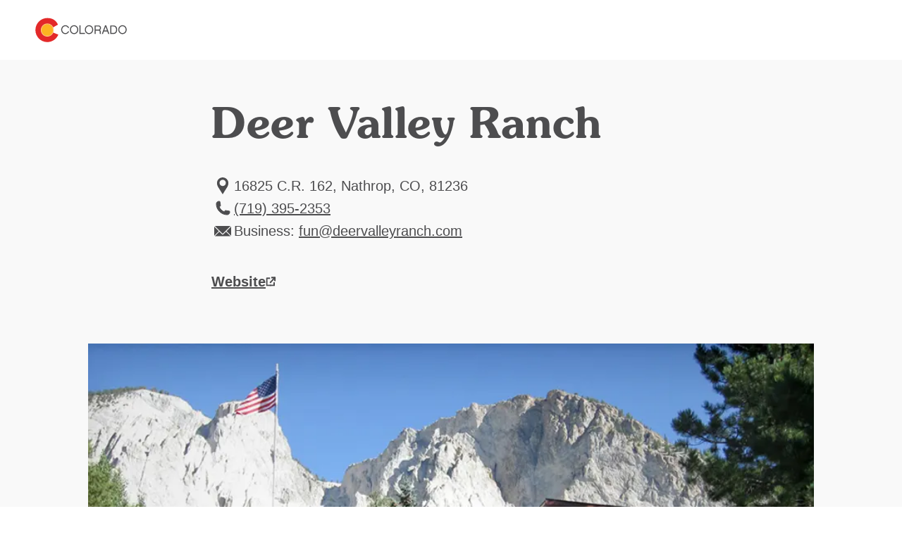

--- FILE ---
content_type: text/html; charset=utf-8
request_url: https://www.colorado.com/nathrop/deer-valley-ranch
body_size: 8830
content:
<!DOCTYPE html><html lang="en"><head><meta charSet="utf-8"/><meta name="viewport" content="width=device-width"/><link rel="preload" href="/_next/static/media/logo.bca931fc.svg" as="image" fetchPriority="high"/><title>Deer Valley Ranch | Colorado.com</title><meta name="title" content="Deer Valley Ranch | Colorado.com"/><meta name="description" content="Making Memories since 1954. Horseback riding, hiking, fishing, rafting, kids/teen programs, golf. Hot springs pools/hot tubs. Superb meals incl. outdoor cookouts. Exceptional staff, unique rate options &amp; packages in cabins &amp; lodge. Located at 8400&#x27; between two 14ers."/><meta name="robots" content="index"/><link rel="canonical" href="https://www.colorado.com/nathrop/deer-valley-ranch"/><meta property="og:site_name" content="Colorado.com"/><meta property="og:type" content="article"/><meta property="og:url" content="https://www.colorado.com/nathrop/deer-valley-ranch"/><meta property="og:title" content="Deer Valley Ranch"/><meta property="og:description" content="Making Memories since 1954. Horseback riding, hiking, fishing, rafting, kids/teen programs, golf. Hot springs pools/hot tubs. Superb meals incl. outdoor cookouts. Exceptional staff, unique rate options &amp; packages in cabins &amp; lodge. Located at 8400&#x27; between two 14ers."/><meta property="og:image" content="https://www.colorado.com/sites/default/files/listing_images/profile/3552/dvrlodgedeck480.jpg"/><meta property="og:image:url" content="https://www.colorado.com/sites/default/files/listing_images/profile/3552/dvrlodgedeck480.jpg"/><meta property="og:image:secure_url" content="https://www.colorado.com/sites/default/files/listing_images/profile/3552/dvrlodgedeck480.jpg"/><script type="application/ld+json">{"@context":"https://schema.org","@type":"TouristAttraction","name":"Deer Valley Ranch","description":"Making Memories since 1954. Horseback riding, hiking, fishing, rafting, kids/teen programs, golf. Hot springs pools/hot tubs. Superb meals incl. outdo...","url":"https://www.colorado.com/nathrop/deer-valley-ranch","image":{"@type":"ImageObject","url":"https://www.colorado.com/sites/default/files/listing_images/profile/3552/dvrlodgedeck480.jpg","width":934,"height":480,"caption":"deer valley ranch backed by the chalk cliffs photo"},"address":{"@type":"PostalAddress","addressLocality":"Nathrop, CO","addressRegion":"CO","addressCountry":"US"},"publicAccess":true,"isAccessibleForFree":true}</script><script type="application/ld+json">{"@context":"https://schema.org","@type":"TouristInformationCenter","name":"Colorado.com","url":"https://www.colorado.com","logo":{"@type":"ImageObject","url":"https://www.colorado.com/mobile.png"},"image":"https://www.colorado.com/images/fallback1.jpg","description":"Official Colorado tourism website - plan your Colorado vacation with trip ideas, things to do, activities, events, and deals.","address":{"@type":"PostalAddress","addressLocality":"Denver","addressRegion":"CO","addressCountry":"US"},"sameAs":["https://www.facebook.com/visitcolorado","https://x.com/Colorado","https://www.instagram.com/visitcolorado","https://www.youtube.com/user/VisitColorado","https://www.pinterest.com/visitcolorado/","https://www.tiktok.com/@visit_colorado","https://www.threads.com/@visitcolorado"]}</script><meta name="next-head-count" content="18"/><meta charSet="utf-8"/><meta name="viewport" content="width=device-width, initial-scale=1"/><link rel="apple-touch-icon" sizes="180x180" href="/apple-touch-icon.png"/><link rel="icon" type="image/png" sizes="32x32" href="/favicon-32x32.png"/><link rel="icon" type="image/png" sizes="16x16" href="/favicon-16x16.png"/><link rel="manifest" href="/site.webmanifest"/><link rel="mask-icon" href="/safari-pinned-tab.svg" color="#e12b27"/><meta name="msapplication-TileColor" content="#f3f0ea"/><meta name="theme-color" content="#ffffff"/><script id="osano-datalayer">window.dataLayer = window.dataLayer || []; function gtag(){dataLayer.push(arguments);} gtag('consent', 'default', { 'ad_storage': 'denied', 'analytics_storage': 'denied', 'ad_user_data': 'denied', 'ad_personalization': 'denied', 'personalization_storage': 'denied', 'functionality_storage': 'granted', 'security_storage': 'granted', 'wait_for_update': 500 }); gtag('set', 'ads_data_redaction', true);</script><script async="" src="https://cmp.osano.com/16COjBTKiXMphYFF/f565910a-f2cc-430f-8eed-1ad8cb22a855/osano.js"></script><link rel="preload" href="/_next/static/css/99c51ad486084712.css" as="style"/><link rel="stylesheet" href="/_next/static/css/99c51ad486084712.css" data-n-g=""/><link rel="preload" href="/_next/static/css/cc8d0d0d4727a86a.css" as="style"/><link rel="stylesheet" href="/_next/static/css/cc8d0d0d4727a86a.css" data-n-p=""/><link rel="preload" href="/_next/static/css/4e18c52e1560a5a7.css" as="style"/><link rel="stylesheet" href="/_next/static/css/4e18c52e1560a5a7.css" data-n-p=""/><noscript data-n-css=""></noscript><script defer="" nomodule="" src="/_next/static/chunks/polyfills-c67a75d1b6f99dc8.js"></script><script defer="" src="/_next/static/chunks/7613.23ef415b98a9f4c1.js"></script><script defer="" src="/_next/static/chunks/4189.5be13816b629a190.js"></script><script defer="" src="/_next/static/chunks/1462.6c69542e5c33a797.js"></script><script defer="" src="/_next/static/chunks/6996.0cbc4fe5e4a9612d.js"></script><script defer="" src="/_next/static/chunks/1952.1e19d7db5ef46a02.js"></script><script src="/_next/static/chunks/webpack-88561827d13951f9.js" defer=""></script><script src="/_next/static/chunks/framework-a6c4252a160a131b.js" defer=""></script><script src="/_next/static/chunks/main-f9a493fb807dddb0.js" defer=""></script><script src="/_next/static/chunks/pages/_app-f9e193ef09846bed.js" defer=""></script><script src="/_next/static/chunks/30e1f94b-030e39609c090b7f.js" defer=""></script><script src="/_next/static/chunks/2783-a3b01235b7e576d6.js" defer=""></script><script src="/_next/static/chunks/3813-29862a7ce6d21309.js" defer=""></script><script src="/_next/static/chunks/3347-5d8b11d94c81f3cf.js" defer=""></script><script src="/_next/static/chunks/8167-065aef9094704423.js" defer=""></script><script src="/_next/static/chunks/pages/%5B...slug%5D-567ca766e7a8e45f.js" defer=""></script><script src="/_next/static/95gasdCpFkw0oLr5biyIK/_buildManifest.js" defer=""></script><script src="/_next/static/95gasdCpFkw0oLr5biyIK/_ssgManifest.js" defer=""></script></head><body><div id="__next"><div class="app-wrapper __variable_19f61f __variable_3979e2 __variable_9aae78"><div class="SkipContentLink_skip-content-link__wpaut "><a href="#main" class="SkipContentLink_skip-content-link__anchor__G60al">Skip to main content</a></div><nav class="TopNav_top-nav__1128d   "><div class="TopNav_top-nav__inner__Duqyg"><div class="TopNav_top-nav__logo__ng6wR"><a class="TopNav_top-nav__logo-link__DAOHI" href="/"><img alt="Colorado Logo" fetchPriority="high" width="254" height="66" decoding="async" data-nimg="1" class="TopNav_top-nav__logo-img__jbd2e" style="color:transparent" src="/_next/static/media/logo.bca931fc.svg"/></a></div><div class="TopNav_top-nav__main__wng1l"><ul class="TopNav_top-nav__link-list__G66ch"></ul></div></div></nav><main id="main"><article class="ContentTypes_content-type__yNXO5 ContentTypes_content-type--rel__Xjhd0 ContentTypes_content-type--light-gray-bg__J2Ijt" data-delid="3552" data-dename="Deer Valley Ranch" data-detype="listing" data-decity="Nathrop" data-deregion="Pikes Peak Wonders" data-detrackingid="f6f45b3d254111ec848d"><header class="ArticleHeading_article-heading__T4e0_"><div class="ArticleHeading_article-heading__container__uKAdS"><h1 class="ArticleHeading_article-heading__title__YykZY">Deer Valley Ranch</h1><div class="ArticleHeading_article-heading__info__3_BCH"></div></div></header><div id="listing-edb3c619-ef8e-4032-b961-3a2280ca4644" class="Container_default__container__4XYrh"><div class="LinksInfo_links-info__TmI0E "><ul class="LinksInfo_links-info__topList__MblbC"><li><div class="LinksInfo_links-info__item__o4_cT"><span class="LinksInfo_links-info__item-icon__kQ7ZI"><svg viewBox="0 0 24 32" xmlns="http://www.w3.org/2000/svg" aria-hidden="true" class=""><path fill-rule="evenodd" clip-rule="evenodd" d="M12.0005 4C16.4686 4 20.107 7.6384 20.107 12.1065C20.107 16.0636 18.0642 18.2339 15.8938 21.7449L12.0003 27.9998L8.10676 21.7449C5.93643 18.2339 3.89355 16.0636 3.89355 12.1065C3.89355 7.6384 7.53196 4 12 4H12.0005ZM12.0005 7.31872C14.4896 7.31872 16.4686 9.36153 16.4686 11.7868C16.4686 14.2758 14.4895 16.2549 12.0005 16.2549C9.5115 16.2549 7.53243 14.2758 7.53243 11.7868C7.53243 9.3616 9.5115 7.31872 12.0005 7.31872Z" fill="#4D4D4F"></path></svg></span><span class="LinksInfo_links-info__item-text__XYNnr">
              16825 C.R. 162, Nathrop, CO, 81236</span></div></li><li><a data-action="outbound_full--local-phone" class="LinksInfo_links-info__item__o4_cT LinksInfo_links-info__item--link__rf0Mg partner-referal" href="tel:(719) 395-2353"><span class="LinksInfo_links-info__item-icon__kQ7ZI"><svg viewBox="0 0 24 32" xmlns="http://www.w3.org/2000/svg" aria-hidden="true" class=""><path d="M6.6538 6C6.76711 6 6.87925 6.00523 6.99024 6.01569C7.36038 6.04939 7.71426 6.13829 8.04431 6.27368L9.02052 12.4375C8.46327 12.9117 7.76133 13.222 6.99024 13.2917C7.57538 15.1197 8.58936 16.7554 9.91421 18.0808V18.0848L9.91886 18.0854C11.2443 19.4102 12.88 20.4242 14.7081 21.0093C14.7784 20.2382 15.0881 19.5363 15.5623 18.9797L21.7263 19.9558C21.8623 20.2859 21.9512 20.6397 21.9843 21.0099C21.9948 21.1203 22 21.233 22 21.3463C22 23.3637 20.3643 25 18.3462 25C9.87121 25 3.00058 18.1296 3 9.65427C3 7.63626 4.63631 6.00058 6.6538 6.00058V6Z" fill="#4D4D4F" stroke="#4D4D4F" stroke-miterlimit="10"></path></svg></span><span class="LinksInfo_links-info__item-text__XYNnr">(719) 395-2353</span></a></li><li><div class="LinksInfo_links-info__item__o4_cT"><span class="LinksInfo_links-info__item-icon__kQ7ZI"><svg width="24" height="32" viewBox="0 0 24 32" fill="none" xmlns="http://www.w3.org/2000/svg" aria-hidden="true" class=""><g clip-path="url(#clip0_1416_11168)"><path d="M0 22.78L6.50578 16.2749L0 9.76987V22.78Z" fill="#4D4D4F"></path><path d="M0.77063 9L12.0004 20.2297L15.9544 16.2749L16.7251 15.505L23.2301 9H0.77063Z" fill="#4D4D4F"></path><path d="M11.2305 20.9996L7.27567 17.0448L0.77063 23.5498H23.2293L16.7243 17.0448L12.7702 20.9996C12.3448 21.425 11.6552 21.425 11.2305 20.9996Z" fill="#4D4D4F"></path><path d="M24 22.78V9.76987L17.4957 16.2749L24 22.78Z" fill="#4D4D4F"></path></g><defs><clipPath id="clip0_1416_11168"><rect width="24" height="32" fill="white"></rect></clipPath></defs></svg></span><span class="LinksInfo_links-info__item-text__XYNnr">
                Business:
                <a href="/cdn-cgi/l/email-protection#57312239173332322521363b3b322e253639343f7934383a"><span><span class="__cf_email__" data-cfemail="8debf8e3cde9e8e8fffbece1e1e8f4ffece3eee5a3eee2e0">[email&#160;protected]</span></span></a></span></div></li></ul><ul class="LinksInfo_links-info__bottomList__tUe7j"><li class="LinksInfo_links-info__bottomList-item__Bpy9z LinksInfo_links-info__bottomList-item--full__npxzg"><a data-action="outbound_full--website" class="LinksInfo_links-info__item-website__eVZZx partner-referal" target="_blank" aria-label="Website, opens in new tab" href="https://www.deervalleyranch.com"><span>Website</span><svg width="15" height="14" viewBox="0 0 15 14" fill="none" xmlns="http://www.w3.org/2000/svg" aria-hidden="true" class=""><g id="website-icon 2" clip-path="url(#clip0_1366_2355)"><g id="Component 86 2"><g id="Component 21 126"><path id="hover arrow" d="M13.2158 6.26348V1.16348H8.11581" stroke-width="2" stroke-linejoin="round"></path><path id="Path 2912" d="M13.2158 6.26348V1.16348H8.11581" stroke-width="2" stroke-linejoin="round"></path><path id="Path 2913" d="M6.14182 8.82547L13.2148 1.16147" stroke-width="2" stroke-linejoin="round"></path></g><g id="Group 5439"><path id="Path 3493" d="M1.5238 6.69049V12.6055H7.9288" stroke-width="2" stroke-linejoin="round"></path><path id="Path 3495" d="M1.5238 7.52147V2.26147H6.1548" stroke-width="2" stroke-linejoin="round"></path><path id="Path 3494" d="M12.0948 8.06949V12.6005H5.68982" stroke-width="2" stroke-linejoin="round"></path></g></g></g><defs><clipPath id="clip0_1366_2355"><rect width="13.692" height="13.441" fill="white" transform="translate(0.523804 0.160461)"></rect></clipPath></defs></svg></a></li></ul></div></div><div id="listings-carousel-eae7ba2d-dc85-418b-835a-52c030109337"><section class="Carousel_carousel__BMRNo Carousel_carousel--bg-light-gray__gUqVE Carousel_carousel--slides-per-view-1__5sXlM Carousel_carousel--full-view__3SjZ_  "><div class="Carousel_carousel__inner__z1Y6W "><swiper-container init="false"><swiper-slide><figure><img alt="deer valley ranch backed by the chalk cliffs photo" loading="lazy" width="1028" height="560" decoding="async" data-nimg="1" class="ImageCard_image-card__image__iosJZ" style="color:transparent" srcSet="/_next/image?url=https%3A%2F%2Fapi.colorado.com%2Fsites%2Fdefault%2Ffiles%2Flisting_images%2Fprofile%2F3552%2Fdvrlodgedeck480.jpg&amp;w=1080&amp;q=75 1x, /_next/image?url=https%3A%2F%2Fapi.colorado.com%2Fsites%2Fdefault%2Ffiles%2Flisting_images%2Fprofile%2F3552%2Fdvrlodgedeck480.jpg&amp;w=3840&amp;q=75 2x" src="/_next/image?url=https%3A%2F%2Fapi.colorado.com%2Fsites%2Fdefault%2Ffiles%2Flisting_images%2Fprofile%2F3552%2Fdvrlodgedeck480.jpg&amp;w=3840&amp;q=75"/></figure></swiper-slide></swiper-container></div></section></div><div id="listing-tabs-edb3c619-ef8e-4032-b961-3a2280ca4644"><div class="Tabs_tabs__d1ZiH Tabs_tabs--align-center__JlcUF"><div class="Tabs_tabs__tabs__HNlgA"><ul role="tablist" class="Tabs_tabs__tabs-list__yPTjD"><li role="presentation"><button role="tab" aria-selected="true" aria-controls="section-0-overview" id="tab-0-overview" class="Tabs_tabs__tabs-tab__9pqpR" tabindex="0">Overview</button></li><li role="presentation"><button role="tab" aria-selected="false" aria-controls="section-1-amenities" id="tab-1-amenities" class="Tabs_tabs__tabs-tab__9pqpR" tabindex="-1">Amenities</button></li></ul></div><section role="tabpanel" id="section-0-overview" aria-labelledby="tab-0-overview"><div id="edb3c619-ef8e-4032-b961-3a2280ca4644" class="Container_default__container__4XYrh"><section class="ProfileDeal_profile-deal__SJiAk"><div class="ProfileDeal_profile-deal__content__EHt_2"><p>Making Memories since 1954. Horseback riding, hiking, fishing, rafting, kids/teen programs, golf. Hot springs pools/hot tubs. Superb meals incl. outdoor cookouts. Exceptional staff, unique rate options &amp; packages in cabins &amp; lodge. Located at 8400&#x27; between two 14ers.</p></div></section></div></section><section role="tabpanel" id="section-1-amenities" aria-labelledby="tab-1-amenities" hidden=""><div id="amenities-listing-edb3c619-ef8e-4032-b961-3a2280ca4644" class="Container_default__container__4XYrh"><div class="ArticleContent_article-content__ZEcnE  "><div class="ArticleContent_article-content__container__dnJ_Z"><div><p><strong>Availability:</strong> Weekly</p><p><strong>Discounts:</strong> Military, Senior Citizen</p><p><strong>Facility Amenities:</strong> Bus/Motorcoach Parking, Business Center, Childcare Services, Hot Tub, Outdoor Grills, Parking on Site, Pool (Outdoor), Restaurant On Site, Room Service, Spa on site</p><p><strong>General Information:</strong> Family-Friendly, Free Wi-Fi, Number of Units: 25</p><p><strong>Group Amenities:</strong> Bus/Motorcoach Parking on site, Group Rates Available, Maximum Group Size: 100, Minimum Group Size: 30</p><p><strong>Location:</strong> Mountain</p><p><strong>Room Amenities:</strong> Hair Dryer, In-Room Fireplace, Kitchen Facilities, Microwave, Refrigerator</p><p><strong>Room Types:</strong> 1-Bedroom Units, 2-Bedroom Units, 3 Bedrooms or More, Connecting Rooms, Double, King, Queen, Suite</p><p><strong>Rate Information:</strong> Fall/Winter (Range): $115-$199, Spring/Summer (Range): $180-$1540</p></div></div></div></div></section></div></div><div id="related-content-edb3c619-ef8e-4032-b961-3a2280ca4644"><section class="Carousel_carousel__BMRNo Carousel_carousel--bg-gray__zE9wy Carousel_carousel--slides-per-view-3__8ZNZg   "><div class="Carousel_carousel__heading__gRv84" role="heading" aria-level="2">Related Articles</div><div class="Carousel_carousel__inner__z1Y6W "><swiper-container init="false"><swiper-slide><article class="ContentCard_content-card__MhjHq ContentCard_content-card--has-link__oAxN_"><div class="ContentCard_content-card__image-wrapper__puobK"><img alt="" loading="lazy" width="400" height="400" decoding="async" data-nimg="1" class="ContentCard_content-card__image__gt_Is ContentCard_content-card__image--16x9__oZVlB" style="color:transparent" srcSet="/_next/image?url=https%3A%2F%2Fapi.colorado.com%2Fsites%2Fdefault%2Ffiles%2Flegacy_drupal_7_images%2FAerial-View-of-Broadmoor.jpg&amp;w=640&amp;q=75 1x, /_next/image?url=https%3A%2F%2Fapi.colorado.com%2Fsites%2Fdefault%2Ffiles%2Flegacy_drupal_7_images%2FAerial-View-of-Broadmoor.jpg&amp;w=828&amp;q=75 2x" src="/_next/image?url=https%3A%2F%2Fapi.colorado.com%2Fsites%2Fdefault%2Ffiles%2Flegacy_drupal_7_images%2FAerial-View-of-Broadmoor.jpg&amp;w=828&amp;q=75"/></div><div class="ContentCard_content-card__content__qJxmt ContentCard_content-card__content--has-text-link__NyoPI"><div class="ContentCard_content-card__content-wrapper__JnHCL"><h2><a class="ContentCard_content-card__content-title__YsPpZ" aria-label="7 Only-in-Colorado Places to Stay" href="/articles/7-only-colorado-places-stay">7 Only-in-Colorado Places to Stay</a></h2></div></div></article></swiper-slide><swiper-slide><article class="ContentCard_content-card__MhjHq ContentCard_content-card--has-link__oAxN_"><div class="ContentCard_content-card__image-wrapper__puobK"><img alt="" loading="lazy" width="400" height="400" decoding="async" data-nimg="1" class="ContentCard_content-card__image__gt_Is ContentCard_content-card__image--16x9__oZVlB" style="color:transparent" srcSet="/_next/image?url=https%3A%2F%2Fapi.colorado.com%2Fsites%2Fdefault%2Ffiles%2Flegacy_drupal_7_images%2FColorado%2520Weddings.jpg&amp;w=640&amp;q=75 1x, /_next/image?url=https%3A%2F%2Fapi.colorado.com%2Fsites%2Fdefault%2Ffiles%2Flegacy_drupal_7_images%2FColorado%2520Weddings.jpg&amp;w=828&amp;q=75 2x" src="/_next/image?url=https%3A%2F%2Fapi.colorado.com%2Fsites%2Fdefault%2Ffiles%2Flegacy_drupal_7_images%2FColorado%2520Weddings.jpg&amp;w=828&amp;q=75"/></div><div class="ContentCard_content-card__content__qJxmt ContentCard_content-card__content--has-text-link__NyoPI"><div class="ContentCard_content-card__content-wrapper__JnHCL"><h2><a class="ContentCard_content-card__content-title__YsPpZ" aria-label="Unique Colorado Wedding Destinations" href="/articles/unique-colorado-wedding-destinations">Unique Colorado Wedding Destinations</a></h2></div></div></article></swiper-slide><swiper-slide><article class="ContentCard_content-card__MhjHq ContentCard_content-card--has-link__oAxN_"><div class="ContentCard_content-card__image-wrapper__puobK"><img alt="" loading="lazy" width="400" height="400" decoding="async" data-nimg="1" class="ContentCard_content-card__image__gt_Is ContentCard_content-card__image--16x9__oZVlB" style="color:transparent" srcSet="/_next/image?url=https%3A%2F%2Fapi.colorado.com%2Fsites%2Fdefault%2Ffiles%2Flegacy_images%2FThe-Home-Ranch.jpg&amp;w=640&amp;q=75 1x, /_next/image?url=https%3A%2F%2Fapi.colorado.com%2Fsites%2Fdefault%2Ffiles%2Flegacy_images%2FThe-Home-Ranch.jpg&amp;w=828&amp;q=75 2x" src="/_next/image?url=https%3A%2F%2Fapi.colorado.com%2Fsites%2Fdefault%2Ffiles%2Flegacy_images%2FThe-Home-Ranch.jpg&amp;w=828&amp;q=75"/></div><div class="ContentCard_content-card__content__qJxmt ContentCard_content-card__content--has-text-link__NyoPI"><div class="ContentCard_content-card__content-wrapper__JnHCL"><h2><a class="ContentCard_content-card__content-title__YsPpZ" aria-label="Adults-Only Escapes in Colorado" href="/articles/adults-only-escapes-colorado">Adults-Only Escapes in Colorado</a></h2></div></div></article></swiper-slide><swiper-slide><article class="ContentCard_content-card__MhjHq ContentCard_content-card--has-link__oAxN_"><div class="ContentCard_content-card__image-wrapper__puobK"><img alt="" loading="lazy" width="400" height="400" decoding="async" data-nimg="1" class="ContentCard_content-card__image__gt_Is ContentCard_content-card__image--16x9__oZVlB" style="color:transparent" srcSet="/_next/image?url=https%3A%2F%2Fapi.colorado.com%2Fsites%2Fdefault%2Ffiles%2Flegacy_drupal_7_images%2Fdudedinner.jpg&amp;w=640&amp;q=75 1x, /_next/image?url=https%3A%2F%2Fapi.colorado.com%2Fsites%2Fdefault%2Ffiles%2Flegacy_drupal_7_images%2Fdudedinner.jpg&amp;w=828&amp;q=75 2x" src="/_next/image?url=https%3A%2F%2Fapi.colorado.com%2Fsites%2Fdefault%2Ffiles%2Flegacy_drupal_7_images%2Fdudedinner.jpg&amp;w=828&amp;q=75"/></div><div class="ContentCard_content-card__content__qJxmt ContentCard_content-card__content--has-text-link__NyoPI"><div class="ContentCard_content-card__content-wrapper__JnHCL"><h2><a class="ContentCard_content-card__content-title__YsPpZ" aria-label="Adults-Only Colorado Dude Ranch Vacations" href="/articles/get-sitter-colorado-dude-ranches-without-kids">Adults-Only Colorado Dude Ranch Vacations</a></h2></div></div></article></swiper-slide><swiper-slide><article class="ContentCard_content-card__MhjHq ContentCard_content-card--has-link__oAxN_"><div class="ContentCard_content-card__image-wrapper__puobK"><img alt="" loading="lazy" width="400" height="400" decoding="async" data-nimg="1" class="ContentCard_content-card__image__gt_Is ContentCard_content-card__image--16x9__oZVlB" style="color:transparent" srcSet="/_next/image?url=https%3A%2F%2Fapi.colorado.com%2Fsites%2Fdefault%2Ffiles%2F2025-03%2FCopy-of-062722_maguire_cto_grandcounty_10618.jpg&amp;w=640&amp;q=75 1x, /_next/image?url=https%3A%2F%2Fapi.colorado.com%2Fsites%2Fdefault%2Ffiles%2F2025-03%2FCopy-of-062722_maguire_cto_grandcounty_10618.jpg&amp;w=828&amp;q=75 2x" src="/_next/image?url=https%3A%2F%2Fapi.colorado.com%2Fsites%2Fdefault%2Ffiles%2F2025-03%2FCopy-of-062722_maguire_cto_grandcounty_10618.jpg&amp;w=828&amp;q=75"/></div><div class="ContentCard_content-card__content__qJxmt ContentCard_content-card__content--has-text-link__NyoPI"><div class="ContentCard_content-card__content-wrapper__JnHCL"><h2><a class="ContentCard_content-card__content-title__YsPpZ" aria-label="Find Your Perfect Colorado Dude Ranch Adventure " href="/articles/find-your-perfect-colorado-dude-ranch-adventure">Find Your Perfect Colorado Dude Ranch Adventure </a></h2></div></div></article></swiper-slide><swiper-slide><article class="ContentCard_content-card__MhjHq ContentCard_content-card--has-link__oAxN_"><div class="ContentCard_content-card__image-wrapper__puobK"><img alt="" loading="lazy" width="400" height="400" decoding="async" data-nimg="1" class="ContentCard_content-card__image__gt_Is ContentCard_content-card__image--16x9__oZVlB" style="color:transparent" srcSet="/_next/image?url=https%3A%2F%2Fapi.colorado.com%2Fsites%2Fdefault%2Ffiles%2F2025-01%2FVista-Verde-Lodge-Steamboat-Springs.jpg&amp;w=640&amp;q=75 1x, /_next/image?url=https%3A%2F%2Fapi.colorado.com%2Fsites%2Fdefault%2Ffiles%2F2025-01%2FVista-Verde-Lodge-Steamboat-Springs.jpg&amp;w=828&amp;q=75 2x" src="/_next/image?url=https%3A%2F%2Fapi.colorado.com%2Fsites%2Fdefault%2Ffiles%2F2025-01%2FVista-Verde-Lodge-Steamboat-Springs.jpg&amp;w=828&amp;q=75"/></div><div class="ContentCard_content-card__content__qJxmt ContentCard_content-card__content--has-text-link__NyoPI"><div class="ContentCard_content-card__content-wrapper__JnHCL"><h2><a class="ContentCard_content-card__content-title__YsPpZ" aria-label="Vista Verde: A Family Dude-Ranch Experience in Colorado" href="/articles/vista-verde-a-family-dude-ranch-experience-in-colorado">Vista Verde: A Family Dude-Ranch Experience in Colorado</a></h2></div></div></article></swiper-slide></swiper-container><button aria-label="Next Slide" class="Carousel_carousel__navigation-next__Dcy2O"><svg width="16" height="16" viewBox="0 0 16 16" fill="none" xmlns="http://www.w3.org/2000/svg"><g id="icon/utility"><path id="Vector 3" d="M5.65685 2.34314L11.3137 8L5.65685 13.6569" stroke-width="1.5" stroke-linejoin="round"></path></g></svg></button><button aria-label="Previous Slide" class="Carousel_carousel__navigation-prev__E1naL"><svg width="16" height="16" viewBox="0 0 16 16" fill="none" xmlns="http://www.w3.org/2000/svg"><g id="icon/utility"><path id="Vector 3" d="M5.65685 2.34314L11.3137 8L5.65685 13.6569" stroke-width="1.5" stroke-linejoin="round"></path></g></svg></button></div></section></div></article><!--$--><!--/$--><!--$--><style>
#nprogress {
  pointer-events: none;
}

#nprogress .bar {
  background: #fdb71a;

  position: fixed;
  z-index: 99999;
  top: 0;
  left: 0;

  width: 100%;
  height: 5px;
}

/* Fancy blur effect */
#nprogress .peg {
  display: block;
  position: absolute;
  right: 0px;
  width: 100px;
  height: 100%;
  box-shadow: 0 0 10px #fdb71a, 0 0 5px #fdb71a;
  opacity: 1.0;

  -webkit-transform: rotate(3deg) translate(0px, -4px);
      -ms-transform: rotate(3deg) translate(0px, -4px);
          transform: rotate(3deg) translate(0px, -4px);
}

/* Remove these to get rid of the spinner */
#nprogress .spinner {
  display: block;
  position: fixed;
  z-index: 1031;
  top: 15px;
  bottom: auto;
  right: 15px;
  left: auto;
}

#nprogress .spinner-icon {
  width: 18px;
  height: 18px;
  box-sizing: border-box;

  border: solid 2px transparent;
  border-top-color: #fdb71a;
  border-left-color: #fdb71a;
  border-radius: 50%;

  -webkit-animation: nprogress-spinner 400ms linear infinite;
          animation: nprogress-spinner 400ms linear infinite;
}

.nprogress-custom-parent {
  overflow: hidden;
  position: relative;
}

.nprogress-custom-parent #nprogress .spinner,
.nprogress-custom-parent #nprogress .bar {
  position: absolute;
}

@-webkit-keyframes nprogress-spinner {
  0%   { -webkit-transform: rotate(0deg); }
  100% { -webkit-transform: rotate(360deg); }
}
@keyframes nprogress-spinner {
  0%   { transform: rotate(0deg); }
  100% { transform: rotate(360deg); }
}
</style><!--/$--></main></div></div><script data-cfasync="false" src="/cdn-cgi/scripts/5c5dd728/cloudflare-static/email-decode.min.js"></script><script id="__NEXT_DATA__" type="application/json">{"props":{"pageProps":{"resource":{"id":"edb3c619-ef8e-4032-b961-3a2280ca4644","type":"node--profile","context":"default","label":null,"title":"Deer Valley Ranch","created":"2021-06-23T16:00:01+00:00","lastUpdated":"2025-04-01T20:55:35+00:00","link":{"url":"/nathrop/deer-valley-ranch","text":"Deer Valley Ranch"},"authors":null,"description":"Making Memories since 1954. Horseback riding, hiking, fishing, rafting, kids/teen programs, golf. Hot springs pools/hot tubs. Superb meals incl. outdo...","image":{"id":"eae7ba2d-dc85-418b-835a-52c030109337","src":"/sites/default/files/listing_images/profile/3552/dvrlodgedeck480.jpg","height":480,"width":934,"alt":"deer valley ranch backed by the chalk cliffs photo","title":null},"body":[{"type":"component--links_info","id":"listing-edb3c619-ef8e-4032-b961-3a2280ca4644","title":"Deer Valley Ranch","props":{"links":[{"icon":"LocationPin","text":"\n              16825 C.R. 162, Nathrop, CO, 81236","type":"info"},{"icon":"Phone","text":"(719) 395-2353","url":"tel:(719) 395-2353","class":"partner-referal","data":{"data-action":"outbound_full--local-phone"},"type":"info"},{"icon":"Mail","text":"\n                Business:\n                \u003ca class=\"partner-referal\" data-action=\"outbound_full--email\" href=\"mailto:fun@deervalleyranch.com\"\u003efun@deervalleyranch.com\u003c/a\u003e","class":"partner-referal","data":{"data-action":"outbound_full--email"},"type":"info"},{"type":"website","url":"https://www.deervalleyranch.com","class":"partner-referal","data":{"data-action":"outbound_full--website"},"text":"Website"},{"type":"social","url":"https://twitter.com/deervalleycolo","class":"partner-referal","data":{"data-action":"outbound_full--twitter"},"icon":"Twitter"},{"type":"social","url":"https://facebook.com/DeerValleyRanchColorado","class":"partner-referal","data":{"data-action":"outbound_full--facebook"},"icon":"Facebook"},{"type":"social","url":"https://instagram.com/deervalleyranch","class":"partner-referal","data":{"data-action":"outbound_full--instagram"},"icon":"Instagram"}],"style":"header","isFeaturedListing":false,"tripadvisorData":null}},{"type":"component--slideshow","id":"listings-carousel-eae7ba2d-dc85-418b-835a-52c030109337","title":"Deer Valley Ranch","props":{"slidesPerView":1,"bgColor":"light-gray","heading":null},"video":[],"children":[{"id":"eae7ba2d-dc85-418b-835a-52c030109337","image":{"src":"/sites/default/files/listing_images/profile/3552/dvrlodgedeck480.jpg","height":480,"width":934,"alt":"deer valley ranch backed by the chalk cliffs photo","title":null}}]},{"type":"component--tabs","id":"listing-tabs-edb3c619-ef8e-4032-b961-3a2280ca4644","title":"Deer Valley Ranch","props":{"align":"center"},"items":[{"type":"component--profile_deal","id":"edb3c619-ef8e-4032-b961-3a2280ca4644","title":"Overview","props":{"content":"\u003cp\u003eMaking Memories since 1954. Horseback riding, hiking, fishing, rafting, kids/teen programs, golf. Hot springs pools/hot tubs. Superb meals incl. outdoor cookouts. Exceptional staff, unique rate options \u0026 packages in cabins \u0026 lodge. Located at 8400' between two 14ers.\u003c/p\u003e","deals":[]}},{"type":"component--main_content","id":"amenities-listing-edb3c619-ef8e-4032-b961-3a2280ca4644","title":"Amenities","props":{"content":"\u003cp\u003e\u003cstrong\u003eAvailability:\u003c/strong\u003e Weekly\u003c/p\u003e\u003cp\u003e\u003cstrong\u003eDiscounts:\u003c/strong\u003e Military, Senior Citizen\u003c/p\u003e\u003cp\u003e\u003cstrong\u003eFacility Amenities:\u003c/strong\u003e Bus/Motorcoach Parking, Business Center, Childcare Services, Hot Tub, Outdoor Grills, Parking on Site, Pool (Outdoor), Restaurant On Site, Room Service, Spa on site\u003c/p\u003e\u003cp\u003e\u003cstrong\u003eGeneral Information:\u003c/strong\u003e Family-Friendly, Free Wi-Fi, Number of Units: 25\u003c/p\u003e\u003cp\u003e\u003cstrong\u003eGroup Amenities:\u003c/strong\u003e Bus/Motorcoach Parking on site, Group Rates Available, Maximum Group Size: 100, Minimum Group Size: 30\u003c/p\u003e\u003cp\u003e\u003cstrong\u003eLocation:\u003c/strong\u003e Mountain\u003c/p\u003e\u003cp\u003e\u003cstrong\u003eRoom Amenities:\u003c/strong\u003e Hair Dryer, In-Room Fireplace, Kitchen Facilities, Microwave, Refrigerator\u003c/p\u003e\u003cp\u003e\u003cstrong\u003eRoom Types:\u003c/strong\u003e 1-Bedroom Units, 2-Bedroom Units, 3 Bedrooms or More, Connecting Rooms, Double, King, Queen, Suite\u003c/p\u003e\u003cp\u003e\u003cstrong\u003eRate Information:\u003c/strong\u003e Fall/Winter (Range): $115-$199, Spring/Summer (Range): $180-$1540\u003c/p\u003e"}}]},{"type":"component--related","id":"related-content-edb3c619-ef8e-4032-b961-3a2280ca4644","title":"Deer Valley Ranch","props":{"heading":"Related Articles","bgColor":"gray","limit":6,"slidesPerView":3},"random":true,"children":[{"id":"3474335b-f98b-475f-a7b5-81b50cba55e0","image":{"src":"/sites/default/files/legacy_drupal_7_images/Aerial-View-of-Broadmoor.jpg","style":{"format":"16x9"},"height":1035,"width":1500,"alt":"An aerial photo of the Broadmoor in Colorado Springs on a bright, sunny day. The buildings are beige and regal looking, and there is a small body of water sandwiched between the clusters of buildings. In the background are mountainous hills covered in green trees."},"title":"7 Only-in-Colorado Places to Stay","link":{"url":"/articles/7-only-colorado-places-stay"}},{"id":"6f5c36d0-5d68-4eb4-beed-778f01ef0806","image":{"src":"/sites/default/files/legacy_drupal_7_images/Colorado%20Weddings.jpg","style":{"format":"16x9"},"height":2336,"width":3504,"alt":"A bride and groom dance closely together in a barn in Colorado. They are alone on the dance floor with a crowd of family and friends watching from the sidelines."},"title":"Unique Colorado Wedding Destinations","link":{"url":"/articles/unique-colorado-wedding-destinations"}},{"id":"10689fdf-04b1-4c3c-ba5c-dbb36d381cdf","image":{"src":"/sites/default/files/legacy_images/The-Home-Ranch.jpg","style":{"format":"16x9"},"height":749,"width":1123,"alt":""},"title":"Adults-Only Escapes in Colorado","link":{"url":"/articles/adults-only-escapes-colorado"}},{"id":"4588ec03-c235-4ac9-95e4-3bef72d2c0f5","image":{"src":"/sites/default/files/legacy_drupal_7_images/dudedinner.jpg","style":{"format":"16x9"},"height":640,"width":1000,"alt":"A vibrant fire blazes in the hearth of a red and gray stone fireplace in Crawford, Colorado. Before the fireplace is a cozy table set for two."},"title":"Adults-Only Colorado Dude Ranch Vacations","link":{"url":"/articles/get-sitter-colorado-dude-ranches-without-kids"}},{"id":"aec1287a-024a-4a35-af14-8bbc1db3ec41","image":{"src":"/sites/default/files/2025-03/Copy-of-062722_maguire_cto_grandcounty_10618.jpg","style":{"format":"16x9"},"height":1067,"width":1600,"alt":"Two people in cowboy boots and hats lead saddled horses through a corral"},"title":"Find Your Perfect Colorado Dude Ranch Adventure ","link":{"url":"/articles/find-your-perfect-colorado-dude-ranch-adventure"}},{"id":"9c2ac2d2-fbe3-4d62-b16f-d642792abda4","image":{"src":"/sites/default/files/2025-01/Vista-Verde-Lodge-Steamboat-Springs.jpg","style":{"format":"16x9"},"height":1200,"width":1200,"alt":"Evening view of glowing lights from Vista Verde Ranch in Colorado"},"title":"Vista Verde: A Family Dude-Ranch Experience in Colorado","link":{"url":"/articles/vista-verde-a-family-dude-ranch-experience-in-colorado"}}]}],"metatag":[{"tag":"meta","attributes":{"name":"title","content":"Deer Valley Ranch | Colorado.com"}},{"tag":"meta","attributes":{"name":"description","content":"Making Memories since 1954. Horseback riding, hiking, fishing, rafting, kids/teen programs, golf. Hot springs pools/hot tubs. Superb meals incl. outdoor cookouts. Exceptional staff, unique rate options \u0026 packages in cabins \u0026 lodge. Located at 8400' between two 14ers."}},{"tag":"meta","attributes":{"name":"robots","content":"index"}},{"tag":"link","attributes":{"rel":"canonical","href":"https://www.colorado.com/nathrop/deer-valley-ranch"}},{"tag":"meta","attributes":{"property":"og:site_name","content":"Colorado.com"}},{"tag":"meta","attributes":{"property":"og:type","content":"article"}},{"tag":"meta","attributes":{"property":"og:url","content":"https://www.colorado.com/nathrop/deer-valley-ranch"}},{"tag":"meta","attributes":{"property":"og:title","content":"Deer Valley Ranch"}},{"tag":"meta","attributes":{"property":"og:description","content":"Making Memories since 1954. Horseback riding, hiking, fishing, rafting, kids/teen programs, golf. Hot springs pools/hot tubs. Superb meals incl. outdoor cookouts. Exceptional staff, unique rate options \u0026 packages in cabins \u0026 lodge. Located at 8400' between two 14ers."}},{"tag":"meta","attributes":{"property":"og:image","content":"https://www.colorado.com/sites/default/files/listing_images/profile/3552/dvrlodgedeck480.jpg"}},{"tag":"meta","attributes":{"property":"og:image:url","content":"https://www.colorado.com/sites/default/files/listing_images/profile/3552/dvrlodgedeck480.jpg"}},{"tag":"meta","attributes":{"property":"og:image:secure_url","content":"https://www.colorado.com/sites/default/files/listing_images/profile/3552/dvrlodgedeck480.jpg"}}],"location":"Nathrop, CO","tripadvisorData":null,"dates":null,"cornerPaneValue":null,"actionBtn":{"text":"Website","url":"https://www.deervalleyranch.com"},"placeholderFallback":true,"tracking":{"data-delid":3552,"data-dename":"Deer Valley Ranch","data-detype":"listing","data-decity":"Nathrop","data-deregion":"Pikes Peak Wonders","data-detrackingid":"f6f45b3d254111ec848d"},"subtitle":null,"isWheelTheWorldPartner":false}},"__N_SSG":true},"page":"/[...slug]","query":{"slug":["nathrop","deer-valley-ranch"]},"buildId":"95gasdCpFkw0oLr5biyIK","isFallback":false,"isExperimentalCompile":false,"dynamicIds":[67613,4189,21462,16996,61952],"gsp":true,"locale":"en","locales":["en"],"defaultLocale":"en","scriptLoader":[]}</script><noscript><iframe src="https://www.googletagmanager.com/ns.html?id=GTM-NCS8GXJ" height="0" width="0" style="display: none; visibility: hidden;" /></noscript><script defer src="https://static.cloudflareinsights.com/beacon.min.js/vcd15cbe7772f49c399c6a5babf22c1241717689176015" integrity="sha512-ZpsOmlRQV6y907TI0dKBHq9Md29nnaEIPlkf84rnaERnq6zvWvPUqr2ft8M1aS28oN72PdrCzSjY4U6VaAw1EQ==" data-cf-beacon='{"rayId":"9c4463c1b93e4e12","version":"2025.9.1","serverTiming":{"name":{"cfExtPri":true,"cfEdge":true,"cfOrigin":true,"cfL4":true,"cfSpeedBrain":true,"cfCacheStatus":true}},"token":"c380fda1ee294157b5f824a22fc4da71","b":1}' crossorigin="anonymous"></script>
</body></html>

--- FILE ---
content_type: text/css; charset=utf-8
request_url: https://www.colorado.com/_next/static/css/99c51ad486084712.css
body_size: 61
content:
*,:after,:before{box-sizing:border-box}*{margin:0}body{line-height:1.5;-webkit-font-smoothing:antialiased;font-family:sans-serif}canvas,img,picture,svg,video{display:block;max-width:100%}button,input,select,textarea{font:inherit}h1,h2,h3,h4,h5,h6,p{overflow-wrap:break-word}#__next,#root,main{isolation:isolate}.visually-hidden{position:absolute;width:1px;height:1px;margin:-1px;padding:0;overflow:hidden;clip:rect(0,0,0,0);border:0}.app-wrapper{overflow-x:hidden}.scroll-lock,.scroll-lock-vkeyboard{overflow:hidden}.scroll-lock-vkeyboard{position:fixed;width:100vw}#dates-formated{-moz-column-count:2;column-count:2}.hidden{display:none!important}.osano-cm-link,.osano-cm-link:active,.osano-cm-link:hover{color:#3c3c3c!important}.align-center{display:block;margin-left:auto;margin-right:auto}